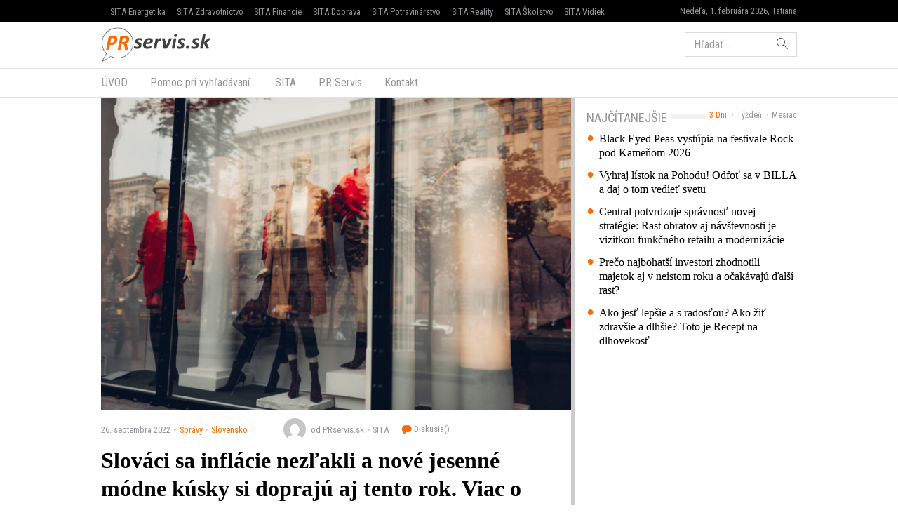

--- FILE ---
content_type: text/html; charset=UTF-8
request_url: https://www.prservis.sk/slovaci-sa-inflacie-nezlakli-a-nove-jesenne-modne-kusky-si-dopraju-aj-tento-rok-viac-o-vplyve-inflacie-na-nase-nakupne-spravanie-zistilo-glami-vo-svojom-fashion-research/
body_size: 13980
content:
<!doctype html>
<html lang="sk-SK" prefix="og: http://ogp.me/ns#" class="no-js">
<head>
  <meta charset="utf-8">
  <meta http-equiv="x-ua-compatible" content="ie=edge">
  <meta name="viewport" content="width=device-width, initial-scale=1">
    <title>Slováci sa inflácie nezľakli a nové jesenné módne kúsky si doprajú aj tento rok. Viac o vplyve inflácie na naše nákupné správanie zistilo GLAMI vo svojom Fashion (Re)search - PR servis</title>
<meta name='robots' content='max-image-preview:large' />

<!-- This site is optimized with the Yoast SEO plugin v8.4 - https://yoast.com/wordpress/plugins/seo/ -->
<meta name="keywords" content="PR Servis, press release distribution, tlačová správa distribúcia, komunikácia, marketing, vyhlásenie, oznámenie, oznam, targeting, monitoring" />
<link rel="canonical" href="https://www.prservis.sk/slovaci-sa-inflacie-nezlakli-a-nove-jesenne-modne-kusky-si-dopraju-aj-tento-rok-viac-o-vplyve-inflacie-na-nase-nakupne-spravanie-zistilo-glami-vo-svojom-fashion-research/" />
<meta property="og:locale" content="sk_SK" />
<meta property="og:type" content="article" />
<meta property="og:title" content="Slováci sa inflácie nezľakli a nové jesenné módne kúsky si doprajú aj tento rok. Viac o vplyve inflácie na naše nákupné správanie zistilo GLAMI vo svojom Fashion (Re)search - PR servis" />
<meta property="og:description" content="Inflácia a zdražovanie sú už niekoľko mesiacov aktuálnou top témou spravodajstva. Či chceme alebo nie, ovplyvňujú všeobecnú náladu a atmosféru v spoločnosti." />
<meta property="og:site_name" content="PR servis" />
<meta property="article:section" content="Slovensko" />
<meta property="article:published_time" content="2022-09-26T14:35:04+02:00" />
<meta property="og:image" content="https://cdn.sita.sk/sites/36/2022/09/99889_adobestock_227355433-676x451.jpeg" />
<meta property="og:image:secure_url" content="https://cdn.sita.sk/sites/36/2022/09/99889_adobestock_227355433-676x451.jpeg" />
<meta property="og:image:width" content="676" />
<meta property="og:image:height" content="451" />
<meta name="twitter:card" content="summary" />
<meta name="twitter:description" content="Inflácia a zdražovanie sú už niekoľko mesiacov aktuálnou top témou spravodajstva. Či chceme alebo nie, ovplyvňujú všeobecnú náladu a atmosféru v spoločnosti." />
<meta name="twitter:title" content="Slováci sa inflácie nezľakli a nové jesenné módne kúsky si doprajú aj tento rok. Viac o vplyve inflácie na naše nákupné správanie zistilo GLAMI vo svojom Fashion (Re)search - PR servis" />
<meta name="twitter:image" content="https://cdn.sita.sk/sites/36/2022/09/99889_adobestock_227355433-676x451.jpeg" />
<!-- / Yoast SEO plugin. -->

<link rel='dns-prefetch' href='//securepubads.g.doubleclick.net' />
<link rel='dns-prefetch' href='//cdnjs.cloudflare.com' />
<link rel='dns-prefetch' href='//www.prservis.sk' />
<link rel='dns-prefetch' href='//fonts.googleapis.com' />
<script type="text/javascript">
/* <![CDATA[ */
window._wpemojiSettings = {"baseUrl":"https:\/\/s.w.org\/images\/core\/emoji\/15.0.3\/72x72\/","ext":".png","svgUrl":"https:\/\/s.w.org\/images\/core\/emoji\/15.0.3\/svg\/","svgExt":".svg","source":{"concatemoji":"\/\/www.prservis.sk\/wp\/wp-includes\/js\/wp-emoji-release.min.js?ver=6.6.2"}};
/*! This file is auto-generated */
!function(i,n){var o,s,e;function c(e){try{var t={supportTests:e,timestamp:(new Date).valueOf()};sessionStorage.setItem(o,JSON.stringify(t))}catch(e){}}function p(e,t,n){e.clearRect(0,0,e.canvas.width,e.canvas.height),e.fillText(t,0,0);var t=new Uint32Array(e.getImageData(0,0,e.canvas.width,e.canvas.height).data),r=(e.clearRect(0,0,e.canvas.width,e.canvas.height),e.fillText(n,0,0),new Uint32Array(e.getImageData(0,0,e.canvas.width,e.canvas.height).data));return t.every(function(e,t){return e===r[t]})}function u(e,t,n){switch(t){case"flag":return n(e,"\ud83c\udff3\ufe0f\u200d\u26a7\ufe0f","\ud83c\udff3\ufe0f\u200b\u26a7\ufe0f")?!1:!n(e,"\ud83c\uddfa\ud83c\uddf3","\ud83c\uddfa\u200b\ud83c\uddf3")&&!n(e,"\ud83c\udff4\udb40\udc67\udb40\udc62\udb40\udc65\udb40\udc6e\udb40\udc67\udb40\udc7f","\ud83c\udff4\u200b\udb40\udc67\u200b\udb40\udc62\u200b\udb40\udc65\u200b\udb40\udc6e\u200b\udb40\udc67\u200b\udb40\udc7f");case"emoji":return!n(e,"\ud83d\udc26\u200d\u2b1b","\ud83d\udc26\u200b\u2b1b")}return!1}function f(e,t,n){var r="undefined"!=typeof WorkerGlobalScope&&self instanceof WorkerGlobalScope?new OffscreenCanvas(300,150):i.createElement("canvas"),a=r.getContext("2d",{willReadFrequently:!0}),o=(a.textBaseline="top",a.font="600 32px Arial",{});return e.forEach(function(e){o[e]=t(a,e,n)}),o}function t(e){var t=i.createElement("script");t.src=e,t.defer=!0,i.head.appendChild(t)}"undefined"!=typeof Promise&&(o="wpEmojiSettingsSupports",s=["flag","emoji"],n.supports={everything:!0,everythingExceptFlag:!0},e=new Promise(function(e){i.addEventListener("DOMContentLoaded",e,{once:!0})}),new Promise(function(t){var n=function(){try{var e=JSON.parse(sessionStorage.getItem(o));if("object"==typeof e&&"number"==typeof e.timestamp&&(new Date).valueOf()<e.timestamp+604800&&"object"==typeof e.supportTests)return e.supportTests}catch(e){}return null}();if(!n){if("undefined"!=typeof Worker&&"undefined"!=typeof OffscreenCanvas&&"undefined"!=typeof URL&&URL.createObjectURL&&"undefined"!=typeof Blob)try{var e="postMessage("+f.toString()+"("+[JSON.stringify(s),u.toString(),p.toString()].join(",")+"));",r=new Blob([e],{type:"text/javascript"}),a=new Worker(URL.createObjectURL(r),{name:"wpTestEmojiSupports"});return void(a.onmessage=function(e){c(n=e.data),a.terminate(),t(n)})}catch(e){}c(n=f(s,u,p))}t(n)}).then(function(e){for(var t in e)n.supports[t]=e[t],n.supports.everything=n.supports.everything&&n.supports[t],"flag"!==t&&(n.supports.everythingExceptFlag=n.supports.everythingExceptFlag&&n.supports[t]);n.supports.everythingExceptFlag=n.supports.everythingExceptFlag&&!n.supports.flag,n.DOMReady=!1,n.readyCallback=function(){n.DOMReady=!0}}).then(function(){return e}).then(function(){var e;n.supports.everything||(n.readyCallback(),(e=n.source||{}).concatemoji?t(e.concatemoji):e.wpemoji&&e.twemoji&&(t(e.twemoji),t(e.wpemoji)))}))}((window,document),window._wpemojiSettings);
/* ]]> */
</script>
<style id='wp-emoji-styles-inline-css' type='text/css'>

	img.wp-smiley, img.emoji {
		display: inline !important;
		border: none !important;
		box-shadow: none !important;
		height: 1em !important;
		width: 1em !important;
		margin: 0 0.07em !important;
		vertical-align: -0.1em !important;
		background: none !important;
		padding: 0 !important;
	}
</style>
<link rel='stylesheet' id='wp-block-library-css' href='//www.prservis.sk/wp/wp-includes/css/dist/block-library/style.min.css?ver=6.6.2' type='text/css' media='all' />
<style id='classic-theme-styles-inline-css' type='text/css'>
/*! This file is auto-generated */
.wp-block-button__link{color:#fff;background-color:#32373c;border-radius:9999px;box-shadow:none;text-decoration:none;padding:calc(.667em + 2px) calc(1.333em + 2px);font-size:1.125em}.wp-block-file__button{background:#32373c;color:#fff;text-decoration:none}
</style>
<style id='global-styles-inline-css' type='text/css'>
:root{--wp--preset--aspect-ratio--square: 1;--wp--preset--aspect-ratio--4-3: 4/3;--wp--preset--aspect-ratio--3-4: 3/4;--wp--preset--aspect-ratio--3-2: 3/2;--wp--preset--aspect-ratio--2-3: 2/3;--wp--preset--aspect-ratio--16-9: 16/9;--wp--preset--aspect-ratio--9-16: 9/16;--wp--preset--color--black: #000000;--wp--preset--color--cyan-bluish-gray: #abb8c3;--wp--preset--color--white: #ffffff;--wp--preset--color--pale-pink: #f78da7;--wp--preset--color--vivid-red: #cf2e2e;--wp--preset--color--luminous-vivid-orange: #ff6900;--wp--preset--color--luminous-vivid-amber: #fcb900;--wp--preset--color--light-green-cyan: #7bdcb5;--wp--preset--color--vivid-green-cyan: #00d084;--wp--preset--color--pale-cyan-blue: #8ed1fc;--wp--preset--color--vivid-cyan-blue: #0693e3;--wp--preset--color--vivid-purple: #9b51e0;--wp--preset--gradient--vivid-cyan-blue-to-vivid-purple: linear-gradient(135deg,rgba(6,147,227,1) 0%,rgb(155,81,224) 100%);--wp--preset--gradient--light-green-cyan-to-vivid-green-cyan: linear-gradient(135deg,rgb(122,220,180) 0%,rgb(0,208,130) 100%);--wp--preset--gradient--luminous-vivid-amber-to-luminous-vivid-orange: linear-gradient(135deg,rgba(252,185,0,1) 0%,rgba(255,105,0,1) 100%);--wp--preset--gradient--luminous-vivid-orange-to-vivid-red: linear-gradient(135deg,rgba(255,105,0,1) 0%,rgb(207,46,46) 100%);--wp--preset--gradient--very-light-gray-to-cyan-bluish-gray: linear-gradient(135deg,rgb(238,238,238) 0%,rgb(169,184,195) 100%);--wp--preset--gradient--cool-to-warm-spectrum: linear-gradient(135deg,rgb(74,234,220) 0%,rgb(151,120,209) 20%,rgb(207,42,186) 40%,rgb(238,44,130) 60%,rgb(251,105,98) 80%,rgb(254,248,76) 100%);--wp--preset--gradient--blush-light-purple: linear-gradient(135deg,rgb(255,206,236) 0%,rgb(152,150,240) 100%);--wp--preset--gradient--blush-bordeaux: linear-gradient(135deg,rgb(254,205,165) 0%,rgb(254,45,45) 50%,rgb(107,0,62) 100%);--wp--preset--gradient--luminous-dusk: linear-gradient(135deg,rgb(255,203,112) 0%,rgb(199,81,192) 50%,rgb(65,88,208) 100%);--wp--preset--gradient--pale-ocean: linear-gradient(135deg,rgb(255,245,203) 0%,rgb(182,227,212) 50%,rgb(51,167,181) 100%);--wp--preset--gradient--electric-grass: linear-gradient(135deg,rgb(202,248,128) 0%,rgb(113,206,126) 100%);--wp--preset--gradient--midnight: linear-gradient(135deg,rgb(2,3,129) 0%,rgb(40,116,252) 100%);--wp--preset--font-size--small: 13px;--wp--preset--font-size--medium: 20px;--wp--preset--font-size--large: 36px;--wp--preset--font-size--x-large: 42px;--wp--preset--spacing--20: 0.44rem;--wp--preset--spacing--30: 0.67rem;--wp--preset--spacing--40: 1rem;--wp--preset--spacing--50: 1.5rem;--wp--preset--spacing--60: 2.25rem;--wp--preset--spacing--70: 3.38rem;--wp--preset--spacing--80: 5.06rem;--wp--preset--shadow--natural: 6px 6px 9px rgba(0, 0, 0, 0.2);--wp--preset--shadow--deep: 12px 12px 50px rgba(0, 0, 0, 0.4);--wp--preset--shadow--sharp: 6px 6px 0px rgba(0, 0, 0, 0.2);--wp--preset--shadow--outlined: 6px 6px 0px -3px rgba(255, 255, 255, 1), 6px 6px rgba(0, 0, 0, 1);--wp--preset--shadow--crisp: 6px 6px 0px rgba(0, 0, 0, 1);}:where(.is-layout-flex){gap: 0.5em;}:where(.is-layout-grid){gap: 0.5em;}body .is-layout-flex{display: flex;}.is-layout-flex{flex-wrap: wrap;align-items: center;}.is-layout-flex > :is(*, div){margin: 0;}body .is-layout-grid{display: grid;}.is-layout-grid > :is(*, div){margin: 0;}:where(.wp-block-columns.is-layout-flex){gap: 2em;}:where(.wp-block-columns.is-layout-grid){gap: 2em;}:where(.wp-block-post-template.is-layout-flex){gap: 1.25em;}:where(.wp-block-post-template.is-layout-grid){gap: 1.25em;}.has-black-color{color: var(--wp--preset--color--black) !important;}.has-cyan-bluish-gray-color{color: var(--wp--preset--color--cyan-bluish-gray) !important;}.has-white-color{color: var(--wp--preset--color--white) !important;}.has-pale-pink-color{color: var(--wp--preset--color--pale-pink) !important;}.has-vivid-red-color{color: var(--wp--preset--color--vivid-red) !important;}.has-luminous-vivid-orange-color{color: var(--wp--preset--color--luminous-vivid-orange) !important;}.has-luminous-vivid-amber-color{color: var(--wp--preset--color--luminous-vivid-amber) !important;}.has-light-green-cyan-color{color: var(--wp--preset--color--light-green-cyan) !important;}.has-vivid-green-cyan-color{color: var(--wp--preset--color--vivid-green-cyan) !important;}.has-pale-cyan-blue-color{color: var(--wp--preset--color--pale-cyan-blue) !important;}.has-vivid-cyan-blue-color{color: var(--wp--preset--color--vivid-cyan-blue) !important;}.has-vivid-purple-color{color: var(--wp--preset--color--vivid-purple) !important;}.has-black-background-color{background-color: var(--wp--preset--color--black) !important;}.has-cyan-bluish-gray-background-color{background-color: var(--wp--preset--color--cyan-bluish-gray) !important;}.has-white-background-color{background-color: var(--wp--preset--color--white) !important;}.has-pale-pink-background-color{background-color: var(--wp--preset--color--pale-pink) !important;}.has-vivid-red-background-color{background-color: var(--wp--preset--color--vivid-red) !important;}.has-luminous-vivid-orange-background-color{background-color: var(--wp--preset--color--luminous-vivid-orange) !important;}.has-luminous-vivid-amber-background-color{background-color: var(--wp--preset--color--luminous-vivid-amber) !important;}.has-light-green-cyan-background-color{background-color: var(--wp--preset--color--light-green-cyan) !important;}.has-vivid-green-cyan-background-color{background-color: var(--wp--preset--color--vivid-green-cyan) !important;}.has-pale-cyan-blue-background-color{background-color: var(--wp--preset--color--pale-cyan-blue) !important;}.has-vivid-cyan-blue-background-color{background-color: var(--wp--preset--color--vivid-cyan-blue) !important;}.has-vivid-purple-background-color{background-color: var(--wp--preset--color--vivid-purple) !important;}.has-black-border-color{border-color: var(--wp--preset--color--black) !important;}.has-cyan-bluish-gray-border-color{border-color: var(--wp--preset--color--cyan-bluish-gray) !important;}.has-white-border-color{border-color: var(--wp--preset--color--white) !important;}.has-pale-pink-border-color{border-color: var(--wp--preset--color--pale-pink) !important;}.has-vivid-red-border-color{border-color: var(--wp--preset--color--vivid-red) !important;}.has-luminous-vivid-orange-border-color{border-color: var(--wp--preset--color--luminous-vivid-orange) !important;}.has-luminous-vivid-amber-border-color{border-color: var(--wp--preset--color--luminous-vivid-amber) !important;}.has-light-green-cyan-border-color{border-color: var(--wp--preset--color--light-green-cyan) !important;}.has-vivid-green-cyan-border-color{border-color: var(--wp--preset--color--vivid-green-cyan) !important;}.has-pale-cyan-blue-border-color{border-color: var(--wp--preset--color--pale-cyan-blue) !important;}.has-vivid-cyan-blue-border-color{border-color: var(--wp--preset--color--vivid-cyan-blue) !important;}.has-vivid-purple-border-color{border-color: var(--wp--preset--color--vivid-purple) !important;}.has-vivid-cyan-blue-to-vivid-purple-gradient-background{background: var(--wp--preset--gradient--vivid-cyan-blue-to-vivid-purple) !important;}.has-light-green-cyan-to-vivid-green-cyan-gradient-background{background: var(--wp--preset--gradient--light-green-cyan-to-vivid-green-cyan) !important;}.has-luminous-vivid-amber-to-luminous-vivid-orange-gradient-background{background: var(--wp--preset--gradient--luminous-vivid-amber-to-luminous-vivid-orange) !important;}.has-luminous-vivid-orange-to-vivid-red-gradient-background{background: var(--wp--preset--gradient--luminous-vivid-orange-to-vivid-red) !important;}.has-very-light-gray-to-cyan-bluish-gray-gradient-background{background: var(--wp--preset--gradient--very-light-gray-to-cyan-bluish-gray) !important;}.has-cool-to-warm-spectrum-gradient-background{background: var(--wp--preset--gradient--cool-to-warm-spectrum) !important;}.has-blush-light-purple-gradient-background{background: var(--wp--preset--gradient--blush-light-purple) !important;}.has-blush-bordeaux-gradient-background{background: var(--wp--preset--gradient--blush-bordeaux) !important;}.has-luminous-dusk-gradient-background{background: var(--wp--preset--gradient--luminous-dusk) !important;}.has-pale-ocean-gradient-background{background: var(--wp--preset--gradient--pale-ocean) !important;}.has-electric-grass-gradient-background{background: var(--wp--preset--gradient--electric-grass) !important;}.has-midnight-gradient-background{background: var(--wp--preset--gradient--midnight) !important;}.has-small-font-size{font-size: var(--wp--preset--font-size--small) !important;}.has-medium-font-size{font-size: var(--wp--preset--font-size--medium) !important;}.has-large-font-size{font-size: var(--wp--preset--font-size--large) !important;}.has-x-large-font-size{font-size: var(--wp--preset--font-size--x-large) !important;}
:where(.wp-block-post-template.is-layout-flex){gap: 1.25em;}:where(.wp-block-post-template.is-layout-grid){gap: 1.25em;}
:where(.wp-block-columns.is-layout-flex){gap: 2em;}:where(.wp-block-columns.is-layout-grid){gap: 2em;}
:root :where(.wp-block-pullquote){font-size: 1.5em;line-height: 1.6;}
</style>
<link rel='stylesheet' id='roboto-css' href='//fonts.googleapis.com/css?family=Roboto+Condensed&#038;subset=latin-ext' type='text/css' media='all' />
<link rel='stylesheet' id='amp/css-css' href='//www.prservis.sk/app/themes/amp-prservis/dist/styles/main.css?ver=1518447788production' type='text/css' media='all' />
<script type="text/javascript" src="//www.prservis.sk/wp/wp-includes/js/jquery/jquery.min.js?ver=3.7.1" id="jquery-core-js"></script>
<script type="text/javascript" src="//www.prservis.sk/wp/wp-includes/js/jquery/jquery-migrate.min.js?ver=3.4.1" id="jquery-migrate-js"></script>
<link rel="https://api.w.org/" href="https://www.prservis.sk/wp-json/" /><link rel="alternate" title="JSON" type="application/json" href="https://www.prservis.sk/wp-json/wp/v2/posts/99889" /><link rel="EditURI" type="application/rsd+xml" title="RSD" href="https://www.prservis.sk/wp/xmlrpc.php?rsd" />
<meta name="generator" content="WordPress 6.6.2" />
<link rel='shortlink' href='https://www.prservis.sk/?p=99889' />
<link rel="alternate" title="oEmbed (JSON)" type="application/json+oembed" href="https://www.prservis.sk/wp-json/oembed/1.0/embed?url=https%3A%2F%2Fwww.prservis.sk%2Fslovaci-sa-inflacie-nezlakli-a-nove-jesenne-modne-kusky-si-dopraju-aj-tento-rok-viac-o-vplyve-inflacie-na-nase-nakupne-spravanie-zistilo-glami-vo-svojom-fashion-research%2F" />
<link rel="alternate" title="oEmbed (XML)" type="text/xml+oembed" href="https://www.prservis.sk/wp-json/oembed/1.0/embed?url=https%3A%2F%2Fwww.prservis.sk%2Fslovaci-sa-inflacie-nezlakli-a-nove-jesenne-modne-kusky-si-dopraju-aj-tento-rok-viac-o-vplyve-inflacie-na-nase-nakupne-spravanie-zistilo-glami-vo-svojom-fashion-research%2F&#038;format=xml" />
  <!--[if lt IE 9]>
  <script src="//www.prservis.sk/app/themes/amp-prservis/dist/scripts/shim/iefixes.js"></script>
  <script src="//www.prservis.sk/app/themes/amp-prservis/dist/scripts/shim/html5shiv.min.js"></script>
  <![endif]-->
  <script>document.documentElement.className = document.documentElement.className.replace("no-js","js");</script>
  <script>
    if(typeof Array.isArray !== "function") {
      document.write('<script src="//www.prservis.sk/app/themes/amp-prservis/dist/scripts/shim/es5shim.js"></sc' + 'ript>');
      document.write('<script src="//www.prservis.sk/app/themes/amp-prservis/dist/scripts/shim/es5sham.js"></sc' + 'ript>');
    }
    if(typeof Symbol !== "function") {
      //document.write('<script src=""></sc' + 'ript>');
      document.write('<script src="//www.prservis.sk/app/themes/amp-prservis/dist/scripts/shim/babel-polyfill.js"></sc' + 'ript>');
    }
  </script>
  <link rel="alternate" href="https://www.prservis.sk/slovaci-sa-inflacie-nezlakli-a-nove-jesenne-modne-kusky-si-dopraju-aj-tento-rok-viac-o-vplyve-inflacie-na-nase-nakupne-spravanie-zistilo-glami-vo-svojom-fashion-research/" hreflang="sk-SK" />
        <script id='amp/ads' src='//www.prservis.sk/app/themes/amp-prservis/dist/scripts/show_ads.js'></script>    <script type="text/javascript">
    var ajaxurl = "\/wp\/wp-admin\/admin-ajax.php"  </script>
</head>
<body class="post-template-default single single-post postid-99889 single-format-standard amp-skin-default">
<header am-Header="type:post">
    <div am-TopBar-Wrapper>
  <div am-Container>
    <ul am-TopBar>
        <li am-TopBar-Item="right">
          <span am-TopBar-DateWeather>
            Nedeľa, 1. februára 2026, Tatiana          </span>
      </li>

        <li am-TopBar-Item><a target="_blank" href="https://venergetike.sk/">SITA Energetika</a></li>
        <li am-TopBar-Item><a target="_blank" href="https://vzdravotnictve.sk/">SITA Zdravotníctvo</a></li>
        <li am-TopBar-Item><a target="_blank" href="https://vofinanciach.sk/">SITA Financie</a></li>
        <li am-TopBar-Item><a target="_blank" href="https://nasadoprava.sk/">SITA Doprava</a></li>
        <li am-TopBar-Item><a target="_blank" href="https://vpotravinarstve.sk/">SITA Potravinárstvo</a></li>
        <li am-TopBar-Item><a target="_blank" href="https://vrealitach.sk/">SITA Reality</a></li>
        <li am-TopBar-Item><a target="_blank" href="https://vskolstve.sk/">SITA Školstvo</a></li>
        <li am-TopBar-Item><a target="_blank" href="https://nasvidiek.sk/">SITA Vidiek</a></li>
    </ul>
  </div>
</div>    <div am-Header-Container="style:brand">
        <div am-Container="">
            <div am-Navbar="style:brand static">
                <a am-NavbarBrand href="https://www.prservis.sk"><img src="https://cdn.sita.sk/sites/36/2017/10/prservislogo.png" alt=""></a>
                                    <div am-Navbar-Facebook>
                        <div am-NavbarFacebook>
                            <a am-NavbarFacebook-Share js-OpenWindow
                               href="https://www.facebook.com/sharer/sharer.php?u=https://www.prservis.sk/slovaci-sa-inflacie-nezlakli-a-nove-jesenne-modne-kusky-si-dopraju-aj-tento-rok-viac-o-vplyve-inflacie-na-nase-nakupne-spravanie-zistilo-glami-vo-svojom-fashion-research/">Zdieľaj</a>
                            <div am-NavbarFacebook-Twitter>
                                <a am-TwitterButton class="twitter-share-button" js-OpenWindow href="https://twitter.com/intent/tweet?text=https://www.prservis.sk/slovaci-sa-inflacie-nezlakli-a-nove-jesenne-modne-kusky-si-dopraju-aj-tento-rok-viac-o-vplyve-inflacie-na-nase-nakupne-spravanie-zistilo-glami-vo-svojom-fashion-research/" target="_blank" data-size="large"><span class="icon-twitter"></span> </a>                            </div>
                                                    </div>
                    </div>
                                <div am-Navbar-Search>
                    <form role="search" method="get" class="search-form" action="https://www.prservis.sk/">
  <label>
    <span class="screen-reader-text">Hľadať:</span>
    <input type="search" class="search-field" placeholder="Hľadať &hellip;" value="" name="s" />
  </label>
  <button type="submit" class="search-submit"><span class="icon-search"></span></button>
</form>
                </div>

                <button am-NavbarToggler type="button" data-toggle="collapse" data-target="#navbar-top-collapse">
                    <span am-NavbarToggler-Text>Menu</span> <span am-NavbarToggler-Icon><span class="icon-menu"></span></span>
                </button>
            </div>
        </div>
    </div>
    <div am-Header-Container="style:nav">
        <div am-Container="">
            <nav am-Navbar="style:nav mobile:padding mobile:absolute">
                <ul id="navbar-top-collapse" am-Navbar-Nav="style:primary" am-Nav="pills" am-collapse><li id="menu-item-search" am-Nav-Search am-Nav-Item="style:search"><form role="search" method="get" class="search-form" action="https://www.prservis.sk/">
  <label>
    <span class="screen-reader-text">Hľadať:</span>
    <input type="search" class="search-field" placeholder="Hľadať &hellip;" value="" name="s" />
  </label>
  <button type="submit" class="search-submit"><span class="icon-search"></span></button>
</form>
</li><li id="menu-item-31" am-Nav-Item="menu-item menu-item-type-custom menu-item-object-custom menu-item-31"><a title="ÚVOD" am-Nav-Link="" href="/">ÚVOD</a></li>
<li id="menu-item-82123" am-Nav-Item="menu-item menu-item-type-post_type menu-item-object-page menu-item-82123"><a title="Pomoc pri vyhľadávaní" am-Nav-Link="" href="https://www.prservis.sk/pomoc-pri-vyhladavani/">Pomoc pri vyhľadávaní</a></li>
<li id="menu-item-36" am-Nav-Item="menu-item menu-item-type-custom menu-item-object-custom menu-item-36"><a title="SITA" am-Nav-Link="" href="https://biz.sita.sk"><span class="glyphicon SITA Slovenská tlačová agentúra a.s."></span>&nbsp;SITA</a></li>
<li id="menu-item-82122" am-Nav-Item="menu-item menu-item-type-post_type menu-item-object-page menu-item-82122"><a title="PR Servis" am-Nav-Link="" href="https://www.prservis.sk/pr-servis/">PR Servis</a></li>
<li id="menu-item-100137" am-Nav-Item="menu-item menu-item-type-custom menu-item-object-custom menu-item-100137"><a title="Kontakt" am-Nav-Link="" href="https://biz.sita.sk/o-nas/#obchod">Kontakt</a></li>
</ul></nav>
        </div>
    </div>
</header>

<div am-BrowserAlert>
  <div am-BrowserAlert-Alert>
    Používate <strong>zastaralý</strong> prehliadač, stránka sa nemusí zobraziť správne, môže sa zobrazovať pomaly, alebo môžu nastať iné problémy pri prehliadaní stránky. Odporúčame Vám <a href="http://browsehappy.com/" target="_blank">stiahnuť si nový prehliadač tu</a>.  </div>
</div>
      <script type='text/javascript' data-cfasync="false" async="true"
              src='//www.prservis.sk/app/themes/base/lib/vendor/bj-lazy-load/js/bj-lazy-load.js?ver=3'></script><main am-Main>
    <div am-Main-Container="style:first" am-Container><div am-Content>
    <div am-Content-Container>
        <span js-ViewsCount="99889"></span>        
        <figure am-FeaturedImage="article-featured" itemprop="image"><img width="676" height="451" src="https://cdn.sita.sk/sites/36/2022/09/99889_adobestock_227355433-676x451.jpeg" class="attachment-medium size-medium wp-post-image" alt="99889_adobestock_227355433 676x451.jpeg" decoding="async" fetchpriority="high" srcset="https://cdn.sita.sk/sites/36/2022/09/99889_adobestock_227355433-676x451.jpeg 676w, https://cdn.sita.sk/sites/36/2022/09/99889_adobestock_227355433-676x451-160x107.jpeg 160w, https://cdn.sita.sk/sites/36/2022/09/99889_adobestock_227355433-676x451-312x208.jpeg 312w, https://cdn.sita.sk/sites/36/2022/09/99889_adobestock_227355433-676x451-81x54.jpeg 81w, https://cdn.sita.sk/sites/36/2022/09/99889_adobestock_227355433-676x451-672x448.jpeg 672w, https://cdn.sita.sk/sites/36/2022/09/99889_adobestock_227355433-676x451-120x80.jpeg 120w" sizes="(max-width: 676px) 100vw, 676px" data-dominant-color="#b4a696" /></figure>
          <div am-Meta="style:top">
    <div am-Meta-Row>
      <div am-Meta-Meta>
      <span am-Meta-Metadata="date" title="26. septembra 2022 14:35">
        26. septembra 2022      </span><span am-Meta-Metadata="categories"><a href="https://www.prservis.sk/category/spravy/">Správy</a><a href="https://www.prservis.sk/category/spravy/slovensko/">Slovensko</a></span>        <span am-Meta-MetadataWrap>
<span am-Meta-Metadata="avatar">
      <span am-Avatar="style:meta"><img alt='' src='https://secure.gravatar.com/avatar/6f1023e917e27b680254c322b5b03327?s=32&#038;d=mm&#038;r=g' srcset='https://secure.gravatar.com/avatar/6f1023e917e27b680254c322b5b03327?s=64&#038;d=mm&#038;r=g 2x' class='avatar avatar-32 photo' height='32' width='32' decoding='async'/></span>
  </span><span am-Meta-Metadata="author">od PRservis.sk</span><span am-Meta-Metadata="source">SITA</span>          <a am-CommentsCount href="https://www.prservis.sk/slovaci-sa-inflacie-nezlakli-a-nove-jesenne-modne-kusky-si-dopraju-aj-tento-rok-viac-o-vplyve-inflacie-na-nase-nakupne-spravanie-zistilo-glami-vo-svojom-fashion-research/#comments">
            Diskusia(<span class="lazy lazy-hidden" data-lazy-type="facebook" data-html="&lt;span class=&quot;fb-comments-count&quot; data-href=&quot;https://www.prservis.sk/slovaci-sa-inflacie-nezlakli-a-nove-jesenne-modne-kusky-si-dopraju-aj-tento-rok-viac-o-vplyve-inflacie-na-nase-nakupne-spravanie-zistilo-glami-vo-svojom-fashion-research/&quot;&gt;&lt;/span&gt;"></span><span
        class="lazy-preloader-wrap lazy-preloader-wrap-facebookcommentscounts"></span>)          </a>
        </span>
      </div>
    </div>
  </div>

        
        <h1 am-Heading="size:h1">Slováci sa inflácie nezľakli a nové jesenné módne kúsky si doprajú aj tento rok. Viac o vplyve inflácie na naše nákupné správanie zistilo GLAMI vo svojom Fashion (Re)search</h1>
        
        
        <div am-ContentText="type:post">
            <p>26.9.2022 &#8211; <strong>Inflácia a zdražovanie sú už niekoľko mesiacov aktuálnou top témou spravodajstva. Či chceme alebo nie, ovplyvňujú všeobecnú náladu a atmosféru v spoločnosti. Mnohí už pociťujú dôsledky tejto krízy. Aj preto</strong> <a href="https://www.glami.sk/" target="_blank" rel="noopener nofollow"><strong>GLAMI</strong></a><strong>, popredná online platforma na objavovanie módy, zamerala svoj jesenný prieskum </strong><a href="https://www.fashion-research.sk/" target="_blank" rel="noopener nofollow"><strong>Fashion (Re)search</strong></a><strong> na otázky súvisiace s plánovaním jesenných nákupov módy v kontexte aktuálnej situácie. Výsledky prieskumu potvrdili, že 71 % Slovákov vníma zdražovanie oblečenia a obuvi. Napriek tomu takmer štvrtina opýtaných Slovákov neplánuje svoje nákupné zvyky meniť.</strong></p> <h2><strong>Sezónne nákupy Slováci plánujú podľa aktuálnych potrieb</strong></h2> <p>Len 16 % Slovákov nakupuje jesenné teplé outfity hneď začiatkom septembra, keď väčšina značiek predstaví novú kolekciu jeseň/zima. Príchodom prvých chladných dní sa k nákupom odhodlá rovnaké percento oslovených. Naopak, na novembrové výpredaje si radšej počká 26 % respondentov. Dovtedy vynosia staršie kúsky svojho šatníka. Najviac oslovených (41 %) sa za nákupmi vyberie podľa aktuálnych potrieb bez ohľadu na sezónu.</p> <h2><strong>Slováci pociťujú zdražovanie a infláciu aj v segmente módy</strong></h2> <p>Takmer polovica Slovákov pociťuje mierne zvýšenie maloobchodných cien oblečenia a obuvi, 29 % dokonca tvrdí, že zvýšenie cien je dosť výrazné. To je taktiež dôvod, pre ktorý plánujú šetriť. Potvrdilo to až 71 % Slovákov. Výrazne obmedziť výdavky na nákupy módy chce 21 % oslovených. Naopak, obmedzovať sa v nákupoch nebude, no ušetriť nákupmi v zľavách plánuje 51 % opýtaných. A to je pozitívna správa pre obchodníkov. Taktiež, že 24 % Slovákov neplánuje obmedziť svoje nákupné zvyklosti vôbec. Aj napriek vplyvom inflácie na rozpočet ostáva potreba obnoviť šatník sebe alebo deťom dôvodom nákupov 32 % Slovákov. Špeciálnou kategóriou sú vášniví fanúšikovia módy a trendov. Navzdory dopadom inflácie na ich rozpočet sa nákupov nevedia a nechcú vzdať (21 %). Z výsledkov prieskumu preto môžeme konštatovať, že Slováci sa inflácie nezľakli a jesenné nákupy módy si chcú užiť.</p> <h2><strong>Teplé pyžamo či sveter bude &#8222;must have&#8220; kúskom jesenného šatníka</strong></h2> <p>Ušetriť energie znížením teploty a radšej si obliecť ďalšiu vrstvu oblečenia, plánuje 26 % Slovákov. Toto riešenie však nie je možné aplikovať tam, kde takto šetrili už predtým (21 %), prípadne chcú mať doma teplo bez kompromisov (17 %). Po teplom pyžame siahne viac ako tretina Slovákov (39 %), aby sa doma zahriali. Dá sa predpokladať, že teplé svetre a hrejivé pyžamá budú hitom tejto sezóny. Taktiež vrstvenie bude dominantným módnym trendom tohtoročnej jesene a zimy. Tentokrát však inšpirácia neprichádza zo strany módnych dizajnérov, ale z racionálneho dôvodu šetrenia energiami.</p> <h2><strong>O reporte</strong></h2> <p><a href="https://www.fashion-research.sk/" target="_blank" rel="noopener nofollow">Fashion (Re)search</a> je dlhodobý výskumný projekt poprednej platformy na objavovanie módy <a href="https://www.glami.sk/" target="_blank" rel="noopener nofollow">GLAMI</a> založený na kontinuálnom zbere dát. Hlavným cieľom je lepšie pochopenie dynamického trhu módnej e-commerce. V tomto výskume bolo použitých 2 649 odpovedí užívateľov (83 % žien, 15 % mužov, 1 % sa nevyjadrilo). Dáta od respondentov sa zhromaždili v septembri 2022.</p> <p>Informačný servis</p>         </div>
        
        
        <div am-Share>
    <div am-Share-Row>
        <div am-Share-Share>
            <a am-FacebookButton js-OpenWindow href="https://www.facebook.com/sharer/sharer.php?u=https://www.prservis.sk/slovaci-sa-inflacie-nezlakli-a-nove-jesenne-modne-kusky-si-dopraju-aj-tento-rok-viac-o-vplyve-inflacie-na-nase-nakupne-spravanie-zistilo-glami-vo-svojom-fashion-research/" target="_blank"><span class="icon-facebook"></span> Zdieľať</a>        </div>
        <div am-Share-Twitter>
            <a am-TwitterButton class="twitter-share-button" js-OpenWindow href="https://twitter.com/intent/tweet?text=https://www.prservis.sk/slovaci-sa-inflacie-nezlakli-a-nove-jesenne-modne-kusky-si-dopraju-aj-tento-rok-viac-o-vplyve-inflacie-na-nase-nakupne-spravanie-zistilo-glami-vo-svojom-fashion-research/" target="_blank" data-size="large"><span class="icon-twitter"></span> </a>        </div>
    </div>
</div>
        <div class="clearfix"></div>     </div>
</div><aside am-Sidebar="position:right">
  
  
  <div am-Sidebar-Container="style:widgets">
    <div am-Widget="amp_widget_mostpopular">    <ul am-WidgetSwitch>
          <li am-WidgetSwitch-Item><a am-WidgetSwitch-Button="active" js-Switch-Button="3days" href="#">3 Dni</a></li>      <li am-WidgetSwitch-Item><a am-WidgetSwitch-Button="" js-Switch-Button="7days" href="#">Týždeň</a></li>      <li am-WidgetSwitch-Item><a am-WidgetSwitch-Button="" js-Switch-Button="30days" href="#">Mesiac</a></li>    </ul><h2 am-Heading="style:widget"><span>Najčítanejšie</span></h2>    <div js-WidgetSwitch-Container>      <div js-WidgetSwitch-Item="3days" ><a am-MediaRelatedLink href="https://www.prservis.sk/black-eyed-peas-vystupia-na-festivale-rock-pod-kamenom-2026/">Black Eyed Peas vystúpia na festivale Rock pod Kameňom 2026</a>
<a am-MediaRelatedLink href="https://www.prservis.sk/vyhraj-listok-na-pohodu-odfot-sa-v-billa-a-daj-o-tom-vediet-svetu/">Vyhraj lístok na Pohodu! Odfoť sa v BILLA a daj o tom vedieť svetu</a>
<a am-MediaRelatedLink href="https://www.prservis.sk/central-potvrdzuje-spravnost-novej-strategie-rast-obratov-aj-navstevnosti-je-vizitkou-funkcneho-retailu-a-modernizacie/">Central potvrdzuje správnosť novej stratégie: Rast obratov aj návštevnosti je vizitkou funkčného retailu a modernizácie</a>
<a am-MediaRelatedLink href="https://www.prservis.sk/preco-najbohatsi-investori-zhodnotili-majetok-aj-v-neistom-roku-a-ocakavaju-dalsi-rast/">Prečo najbohatší investori zhodnotili majetok aj v neistom roku a očakávajú ďalší rast?</a>
<a am-MediaRelatedLink href="https://www.prservis.sk/ako-jest-lepsie-a-s-radostou-ako-zit-zdravsie-a-dlhsie-toto-je-recept-na-dlhovekost/">Ako jesť lepšie a s radosťou? Ako žiť zdravšie a dlhšie? Toto je Recept na dlhovekosť</a>
</div>      <div js-WidgetSwitch-Item="7days" style="display: none"><a am-MediaRelatedLink href="https://www.prservis.sk/black-eyed-peas-vystupia-na-festivale-rock-pod-kamenom-2026/">Black Eyed Peas vystúpia na festivale Rock pod Kameňom 2026</a>
<a am-MediaRelatedLink href="https://www.prservis.sk/nadacia-henkel-slovensko-vyhlasuje-osmu-vyzvu-pre-projekty-podporujuce-seniorov/">Nadácia Henkel Slovensko vyhlasuje ôsmu výzvu pre projekty podporujúce seniorov</a>
<a am-MediaRelatedLink href="https://www.prservis.sk/projekt-terrasy-vstupuje-do-fazy-vystavby-vi-group-zacina-realizaciu-rezidencneho-byvania-v-racianskych-vinohradoch/">Projekt Terrasy vstupuje do fázy výstavby. VI Group začína realizáciu rezidenčného bývania v račianskych vinohradoch</a>
<a am-MediaRelatedLink href="https://www.prservis.sk/central-potvrdzuje-spravnost-novej-strategie-rast-obratov-aj-navstevnosti-je-vizitkou-funkcneho-retailu-a-modernizacie/">Central potvrdzuje správnosť novej stratégie: Rast obratov aj návštevnosti je vizitkou funkčného retailu a modernizácie</a>
<a am-MediaRelatedLink href="https://www.prservis.sk/vyhraj-listok-na-pohodu-odfot-sa-v-billa-a-daj-o-tom-vediet-svetu/">Vyhraj lístok na Pohodu! Odfoť sa v BILLA a daj o tom vedieť svetu</a>
</div>      <div js-WidgetSwitch-Item="30days" style="display: none"><a am-MediaRelatedLink href="https://www.prservis.sk/jarna-obnova-domacnosti-komplexny-sprievodca-pripravou-a-realizaciou-renovacnych-prac/">Jarná obnova domácnosti: Komplexný sprievodca prípravou a realizáciou renovačných prác</a>
<a am-MediaRelatedLink href="https://www.prservis.sk/energopomoc-pre-zakaznikov-znaciek-zse-a-vse/">Energopomoc pre zákazníkov značiek ZSE a VSE</a>
<a am-MediaRelatedLink href="https://www.prservis.sk/velky-prehlad-zmien-v-oblasti-dani-pre-firmy-od-januara-2026/">Veľký prehľad zmien v oblasti daní pre firmy od januára 2026</a>
<a am-MediaRelatedLink href="https://www.prservis.sk/v-kauflande-su-potraviny-lacnejsie-retazec-dlhodobo-znizil-ceny-stovkam-vyrobkov/">V Kauflande sú potraviny lacnejšie: Reťazec dlhodobo znížil ceny stovkám výrobkov</a>
<a am-MediaRelatedLink href="https://www.prservis.sk/kaufland-je-opat-top-employer-osmy-raz-po-sebe-patri-k-spicke-medzi-zamestnavatelmi/">Kaufland je opäť Top Employer: Ôsmy raz po sebe patrí k špičke medzi zamestnávateľmi</a>
</div></div></div>  </div>
</aside>
</div>
</main>
<div am-Main="style:secondary">
    <div am-Main-Container="" am-Container>
        <div am-Content="fullwidth">
            <div am-Content-Container style="padding-top: 0">
                            </div>
        </div>
    </div>
</div>
<div am-Main="style:secondary">
    <div am-Main-Container="" am-Container>
        <div am-Content>
            <div am-Content-Container="style:front-page" style="padding-top: 0">
                <div am-RecommendedPosts>
  <h2 am-Heading="style:recommended-posts"><span>K téme</span></h2>
<a am-MediaRelatedLink href="https://www.prservis.sk/lidl-opat-potvrdil-prvenstvo-v-nizkych-cenach-podla-nms-existuje-na-slovensku-len-jeden-cenovy-lider/">Lidl opäť potvrdil prvenstvo v nízkych cenách: Podľa NMS existuje na Slovensku len jeden cenový líder</a>
<a am-MediaRelatedLink href="https://www.prservis.sk/117-000-podnikatelov-este-neprijima-bezhotovostne-platby-za-mesiac-a-pol-uz-budu-musiet/">117 000 podnikateľov ešte neprijíma bezhotovostné platby. Za mesiac a pol už budú musieť</a>
</div>
                
                <h2 am-Heading="style:secondary size:h3" id="comments"><span>Diskusia</span></h2>    <div class="lazy lazy-hidden" data-lazy-type="facebook" data-html="&lt;div class=&quot;fb-comments&quot; data-href=&quot;https://www.prservis.sk/slovaci-sa-inflacie-nezlakli-a-nove-jesenne-modne-kusky-si-dopraju-aj-tento-rok-viac-o-vplyve-inflacie-na-nase-nakupne-spravanie-zistilo-glami-vo-svojom-fashion-research/&quot; data-numposts=&quot;5&quot; data-width=&quot;100%&quot;&gt;&lt;/div&gt;"></div>
    <div class="lazy-preloader-wrap lazy-preloader-wrap-facebookcomments">
    <div class="lazy-preloader-animation" js-LazyMessage="Načítavam komentáre"></div></div>
                <h2 am-Heading="style:top24"><span>Najčítanejšie za 24 hodín</span></h2>
  <div am-Top24>
    <div am-Top24-Row>
      <div am-Top24-Col="size:big">
        <div am-Card-Wrapper="style:top24">
          <article am-Card="loop loop:top24big post_type:post" js-Post="108975">
    <figure am-FeaturedImage am-Card-Image="loop loop:top24big post_type:post top">
    <a href="https://www.prservis.sk/central-potvrdzuje-spravnost-novej-strategie-rast-obratov-aj-navstevnosti-je-vizitkou-funkcneho-retailu-a-modernizacie/"><img width="312" height="208" src="https://cdn.sita.sk/sites/36/2026/01/108975_dji_0202_dew-676x450-312x208.jpg" class="attachment-featured_small size-featured_small wp-post-image" alt="108975_dji_0202_dew 676x450.jpg" am-card-image="top" decoding="async" loading="lazy" srcset="https://cdn.sita.sk/sites/36/2026/01/108975_dji_0202_dew-676x450-312x208.jpg 312w, https://cdn.sita.sk/sites/36/2026/01/108975_dji_0202_dew-676x450-160x107.jpg 160w, https://cdn.sita.sk/sites/36/2026/01/108975_dji_0202_dew-676x450-81x54.jpg 81w, https://cdn.sita.sk/sites/36/2026/01/108975_dji_0202_dew-676x450-672x448.jpg 672w, https://cdn.sita.sk/sites/36/2026/01/108975_dji_0202_dew-676x450-120x80.jpg 120w, https://cdn.sita.sk/sites/36/2026/01/108975_dji_0202_dew-676x450.jpg 676w" sizes="(max-width: 312px) 100vw, 312px" data-dominant-color="#b7c8ef"></a>
  </figure>
  
  <div am-Card-Block="loop loop:top24big post_type:post">
    <h2 am-Card-Title am-Heading><a href="https://www.prservis.sk/central-potvrdzuje-spravnost-novej-strategie-rast-obratov-aj-navstevnosti-je-vizitkou-funkcneho-retailu-a-modernizacie/">Central potvrdzuje správnosť novej stratégie: Rast obratov aj návštevnosti je vizitkou funkčného retailu a modernizácie</a></h2>
  </div>
</article>
        </div>
      </div>
      <div am-Top24-Col="size:small">
        <article am-Card="loop loop:top24small post_type:post" js-Post="108977">
      <figure am-FeaturedImage am-Card-Image="loop loop:top24small post_type:post top">
      <a href="https://www.prservis.sk/kvalita-bez-kompromisov-sa-oplati/"><img width="120" height="80" src="https://cdn.sita.sk/sites/36/2026/01/108977_paradajkovo41-676x380-120x80.jpg" class="attachment-featured_tinysmall size-featured_tinysmall wp-post-image" alt="108977_paradajkovo41 676x380.jpg" am-card-image="top" decoding="async" loading="lazy" srcset="https://cdn.sita.sk/sites/36/2026/01/108977_paradajkovo41-676x380-120x80.jpg 120w, https://cdn.sita.sk/sites/36/2026/01/108977_paradajkovo41-676x380-81x54.jpg 81w, https://cdn.sita.sk/sites/36/2026/01/108977_paradajkovo41-676x380-312x208.jpg 312w, https://cdn.sita.sk/sites/36/2026/01/108977_paradajkovo41-676x380-672x448.jpg 672w" sizes="(max-width: 120px) 100vw, 120px" data-dominant-color="#cbc5b3"></a>
    </figure>
  
  <div am-Card-Block="loop loop:top24small post_type:post">
    <h2 am-Card-Title am-Heading><a href="https://www.prservis.sk/kvalita-bez-kompromisov-sa-oplati/">Kvalita bez kompromisov sa oplatí</a></h2>
  </div>
</article>
<article am-Card="loop loop:top24small post_type:post" js-Post="108965">
      <figure am-FeaturedImage am-Card-Image="loop loop:top24small post_type:post top">
      <a href="https://www.prservis.sk/toyota-corolla-touring-sports-kombi-pre-podnikanie-ktore-setri-peniaze-cas-aj-nervy/"><img width="120" height="80" src="https://cdn.sita.sk/sites/36/2026/01/108965_2023_-_corolla_touring_sports_dpl-01-titulka-676x451-120x80.jpg" class="attachment-featured_tinysmall size-featured_tinysmall wp-post-image" alt="108965_2023_ _corolla_touring_sports_dpl 01 titulka 676x451.jpg" am-card-image="top" decoding="async" loading="lazy" srcset="https://cdn.sita.sk/sites/36/2026/01/108965_2023_-_corolla_touring_sports_dpl-01-titulka-676x451-120x80.jpg 120w, https://cdn.sita.sk/sites/36/2026/01/108965_2023_-_corolla_touring_sports_dpl-01-titulka-676x451-160x107.jpg 160w, https://cdn.sita.sk/sites/36/2026/01/108965_2023_-_corolla_touring_sports_dpl-01-titulka-676x451-312x208.jpg 312w, https://cdn.sita.sk/sites/36/2026/01/108965_2023_-_corolla_touring_sports_dpl-01-titulka-676x451-81x54.jpg 81w, https://cdn.sita.sk/sites/36/2026/01/108965_2023_-_corolla_touring_sports_dpl-01-titulka-676x451-672x448.jpg 672w, https://cdn.sita.sk/sites/36/2026/01/108965_2023_-_corolla_touring_sports_dpl-01-titulka-676x451.jpg 676w" sizes="(max-width: 120px) 100vw, 120px" data-dominant-color="#acabad"></a>
    </figure>
  
  <div am-Card-Block="loop loop:top24small post_type:post">
    <h2 am-Card-Title am-Heading><a href="https://www.prservis.sk/toyota-corolla-touring-sports-kombi-pre-podnikanie-ktore-setri-peniaze-cas-aj-nervy/">Toyota Corolla Touring Sports: Kombi pre podnikanie, ktoré šetrí peniaze, čas aj nervy</a></h2>
  </div>
</article>
<article am-Card="loop loop:top24small post_type:post" js-Post="108967">
      <figure am-FeaturedImage am-Card-Image="loop loop:top24small post_type:post top">
      <a href="https://www.prservis.sk/zastupcovia-eximbanky-na-nuclear-financing-summit-v-new-yorku-eximbanka-ma-ambiciu-aktivne-vstupit-do-financovania-jadrovych-projektov/"><img width="120" height="80" src="https://cdn.sita.sk/sites/36/2026/01/108967_gettyimages-2193856661-676x451-120x80.jpg" class="attachment-featured_tinysmall size-featured_tinysmall wp-post-image" alt="108967_gettyimages 2193856661 676x451.jpg" am-card-image="top" decoding="async" loading="lazy" srcset="https://cdn.sita.sk/sites/36/2026/01/108967_gettyimages-2193856661-676x451-120x80.jpg 120w, https://cdn.sita.sk/sites/36/2026/01/108967_gettyimages-2193856661-676x451-160x107.jpg 160w, https://cdn.sita.sk/sites/36/2026/01/108967_gettyimages-2193856661-676x451-312x208.jpg 312w, https://cdn.sita.sk/sites/36/2026/01/108967_gettyimages-2193856661-676x451-81x54.jpg 81w, https://cdn.sita.sk/sites/36/2026/01/108967_gettyimages-2193856661-676x451-672x448.jpg 672w, https://cdn.sita.sk/sites/36/2026/01/108967_gettyimages-2193856661-676x451.jpg 676w" sizes="(max-width: 120px) 100vw, 120px" data-dominant-color="#a3a6a6"></a>
    </figure>
  
  <div am-Card-Block="loop loop:top24small post_type:post">
    <h2 am-Card-Title am-Heading><a href="https://www.prservis.sk/zastupcovia-eximbanky-na-nuclear-financing-summit-v-new-yorku-eximbanka-ma-ambiciu-aktivne-vstupit-do-financovania-jadrovych-projektov/">Zástupcovia Eximbanky na Nuclear Financing Summit v New Yorku:  Eximbanka má ambíciu aktívne vstúpiť do financovania jadrových projektov</a></h2>
  </div>
</article>
      </div>
    </div>
  </div>
  
                
                    <div am-Content-Container="style:related-posts">
        <h2 am-Heading="style:top24"><span>Z kategórie Slovensko</span></h2>
        <div am-Top24>
            <div am-Top24-Row>
                <div am-Top24-Col="size:big">
                    <div am-Card-Wrapper="style:top24">
                        <article am-Card="loop loop:top24big post_type:post" js-Post="108973">
    <figure am-FeaturedImage am-Card-Image="loop loop:top24big post_type:post top">
    <a href="https://www.prservis.sk/audi-revolut-f1-team-predstavil-gillette-ako-oficialneho-partnera/"><img width="312" height="208" src="https://cdn.sita.sk/sites/36/2026/01/108973_novy-projekt-1-676x444-312x208.jpg" class="attachment-featured_small size-featured_small wp-post-image" alt="108973_novy projekt 1 676x444.jpg" am-card-image="top" decoding="async" loading="lazy" srcset="https://cdn.sita.sk/sites/36/2026/01/108973_novy-projekt-1-676x444-312x208.jpg 312w, https://cdn.sita.sk/sites/36/2026/01/108973_novy-projekt-1-676x444-81x54.jpg 81w, https://cdn.sita.sk/sites/36/2026/01/108973_novy-projekt-1-676x444-672x448.jpg 672w, https://cdn.sita.sk/sites/36/2026/01/108973_novy-projekt-1-676x444-120x80.jpg 120w" sizes="(max-width: 312px) 100vw, 312px" data-dominant-color="#d17b68"></a>
  </figure>
  
  <div am-Card-Block="loop loop:top24big post_type:post">
    <h2 am-Card-Title am-Heading><a href="https://www.prservis.sk/audi-revolut-f1-team-predstavil-gillette-ako-oficialneho-partnera/">Audi Revolut F1 Team predstavil Gillette ako oficiálneho partnera</a></h2>
  </div>
</article>
                    </div>
                </div>
                <div am-Top24-Col="size:small">
                    <article am-Card="loop loop:top24small post_type:post" js-Post="108971">
      <figure am-FeaturedImage am-Card-Image="loop loop:top24small post_type:post top">
      <a href="https://www.prservis.sk/motivair-by-schneider-electric-reaguje-na-rast-ai-infrastruktury-novym-chladiacim-riesenim-s-vykonom-nad-10-mw/"><img width="120" height="80" src="https://cdn.sita.sk/sites/36/2026/01/108971_image-motivair-by-schneider-electric-676x355-120x80.jpg" class="attachment-featured_tinysmall size-featured_tinysmall wp-post-image" alt="108971_image motivair by schneider electric 676x355.jpg" am-card-image="top" decoding="async" loading="lazy" srcset="https://cdn.sita.sk/sites/36/2026/01/108971_image-motivair-by-schneider-electric-676x355-120x80.jpg 120w, https://cdn.sita.sk/sites/36/2026/01/108971_image-motivair-by-schneider-electric-676x355-81x54.jpg 81w, https://cdn.sita.sk/sites/36/2026/01/108971_image-motivair-by-schneider-electric-676x355-312x208.jpg 312w, https://cdn.sita.sk/sites/36/2026/01/108971_image-motivair-by-schneider-electric-676x355-672x448.jpg 672w" sizes="(max-width: 120px) 100vw, 120px" data-dominant-color="#222639"></a>
    </figure>
  
  <div am-Card-Block="loop loop:top24small post_type:post">
    <h2 am-Card-Title am-Heading><a href="https://www.prservis.sk/motivair-by-schneider-electric-reaguje-na-rast-ai-infrastruktury-novym-chladiacim-riesenim-s-vykonom-nad-10-mw/">Motivair by Schneider Electric reaguje na rast AI infraštruktúry novým chladiacim riešením s výkonom nad 10 MW</a></h2>
  </div>
</article>
<article am-Card="loop loop:top24small post_type:post" js-Post="108969">
      <figure am-FeaturedImage am-Card-Image="loop loop:top24small post_type:post top">
      <a href="https://www.prservis.sk/nova-zbran-pre-investorov-xtb-prinasa-ai-nastroj-ktory-cita-medialny-sentiment-tykajuci-sa-akcii/"><img width="120" height="80" src="https://cdn.sita.sk/sites/36/2026/01/108969_novy-projekt-676x444-120x80.jpg" class="attachment-featured_tinysmall size-featured_tinysmall wp-post-image" alt="108969_novy projekt 676x444.jpg" am-card-image="top" decoding="async" loading="lazy" srcset="https://cdn.sita.sk/sites/36/2026/01/108969_novy-projekt-676x444-120x80.jpg 120w, https://cdn.sita.sk/sites/36/2026/01/108969_novy-projekt-676x444-160x105.jpg 160w, https://cdn.sita.sk/sites/36/2026/01/108969_novy-projekt-676x444-312x208.jpg 312w, https://cdn.sita.sk/sites/36/2026/01/108969_novy-projekt-676x444-81x54.jpg 81w, https://cdn.sita.sk/sites/36/2026/01/108969_novy-projekt-676x444-672x448.jpg 672w, https://cdn.sita.sk/sites/36/2026/01/108969_novy-projekt-676x444.jpg 676w" sizes="(max-width: 120px) 100vw, 120px" data-dominant-color="#838a85"></a>
    </figure>
  
  <div am-Card-Block="loop loop:top24small post_type:post">
    <h2 am-Card-Title am-Heading><a href="https://www.prservis.sk/nova-zbran-pre-investorov-xtb-prinasa-ai-nastroj-ktory-cita-medialny-sentiment-tykajuci-sa-akcii/">Nová zbraň pre investorov: XTB prináša AI nástroj, ktorý číta mediálny sentiment týkajúci sa akcií</a></h2>
  </div>
</article>
<article am-Card="loop loop:top24small post_type:post" js-Post="108963">
      <figure am-FeaturedImage am-Card-Image="loop loop:top24small post_type:post top">
      <a href="https://www.prservis.sk/chystate-sa-na-chatu-tychto-7-veci-pri-baleni-auta-vam-v-zime-moze-zachranit-zdravie/"><img width="120" height="80" src="https://cdn.sita.sk/sites/36/2026/01/108963_adobestock_76126652-676x451-120x80.jpeg" class="attachment-featured_tinysmall size-featured_tinysmall wp-post-image" alt="108963_adobestock_76126652 676x451.jpeg" am-card-image="top" decoding="async" loading="lazy" srcset="https://cdn.sita.sk/sites/36/2026/01/108963_adobestock_76126652-676x451-120x80.jpeg 120w, https://cdn.sita.sk/sites/36/2026/01/108963_adobestock_76126652-676x451-160x107.jpeg 160w, https://cdn.sita.sk/sites/36/2026/01/108963_adobestock_76126652-676x451-312x208.jpeg 312w, https://cdn.sita.sk/sites/36/2026/01/108963_adobestock_76126652-676x451-81x54.jpeg 81w, https://cdn.sita.sk/sites/36/2026/01/108963_adobestock_76126652-676x451-672x448.jpeg 672w, https://cdn.sita.sk/sites/36/2026/01/108963_adobestock_76126652-676x451.jpeg 676w" sizes="(max-width: 120px) 100vw, 120px" data-dominant-color="#cbd7d9"></a>
    </figure>
  
  <div am-Card-Block="loop loop:top24small post_type:post">
    <h2 am-Card-Title am-Heading><a href="https://www.prservis.sk/chystate-sa-na-chatu-tychto-7-veci-pri-baleni-auta-vam-v-zime-moze-zachranit-zdravie/">Chystáte sa na chatu? Týchto 7 vecí pri balení auta vám v zime môže zachrániť zdravie</a></h2>
  </div>
</article>
                </div>
            </div>
        </div>
    </div>

                
                            </div>
        </div>
        <div am-Sidebar>
        </div>
    </div>
</div>
<div am-Footer="style:copyright">
    <div am-Footer-Container am-Container>
    <div am-FooterSita>
        <div am-FooterSita-Links>
          <ul id="navbar-footer" am-Nav="style:footer">
            <li am-Nav-Item>O nás</li>
              <li am-Nav-Item><a title="Podmienky používania" am-Nav-Link href="/podmienky-pouzivania/">Podmienky používania</a></li>
              <li am-Nav-Item><a href="https://www.prservis.sk/ochrana-osobnych-udajov-a-cookies/" target="_blank">Ochrana osobných údajov</a></li>
              <li am-Nav-Item><a title="Hlavná stránka SITA" am-Nav-Link href="https://biz.sita.sk"
                                 target="_blank">Hlavná stránka SITA</a></li>
              <li am-Nav-Item="gdpr-bar-open"><a href="#" >Nastavenie sukromia</a></li>
              <li am-Nav-Item>Kontaktujte nás</li>
              <li am-Nav-Item><a title="Kontakt" am-Nav-Link href="https://biz.sita.sk/o-nas/#obchod"
                                 target="_blank">Kontakt</a></li>
              <li am-Nav-Item><a title="Námety na reportáž" am-Nav-Link href="/feed/">RSS kanál</a></li>
              <li am-Nav-Item><a title="Mapa stránok" am-Nav-Link href="/app/uploads/sitemap/36/index.xml">Mapa stránok</a></li>
          </ul>
        </div>
      <div am-FooterSita-Copy>
          <a target="_blank" href="https://biz.sita.sk/"><img src="//www.prservis.sk/app/themes/amp-prservis/dist/images/logo/sita_footer_logo.png" alt="SITA.sk"></a>
          <p>© Použitie akýchkoľvek materiálov z tejto stránky je dovolené bez obmedzení.</p>
      </div>
    </div>
  </div>
  </div>
  <script>
    if(!document.implementation.hasFeature("http://www.w3.org/TR/SVG11/feature#Image", "1.1")) {
      document.write('<script src="//www.prservis.sk/app/themes/amp-prservis/dist/scripts/shim/svgeezy.min.js"></sc' + 'ript>');
    }
  </script>
  <!--[if lt IE 9]>
    <script src="//www.prservis.sk/app/themes/amp-prservis/dist/scripts/shim/respond.min.js"></script>
    <script src="//www.prservis.sk/app/themes/amp-prservis/dist/scripts/shim/rem.min.js"></script>
    <![endif]-->
    <script>
    (function (i, s, o, g, r, a, m) {
      i['GoogleAnalyticsObject'] = r;
      i[r] = i[r] || function () {
          (i[r].q = i[r].q || []).push(arguments)
        }, i[r].l = 1 * new Date();
      a = s.createElement(o),
        m = s.getElementsByTagName(o)[0];
      a.async = 1;
      a.src = g;
      m.parentNode.insertBefore(a, m)
    })(window, document, 'script', '//www.google-analytics.com/analytics.js', 'ga');

    ga('create', 'UA-11601173-15', 'auto');

    
  ga('set', 'dimension1', 'post');
    ga('set', 'dimension2', 'is_single|is_singular');
    ga('set', 'dimension3', '99889');
      ga('set', 'dimension4', 'Slovensko|Správy');
    ga('set', 'dimension6', 'payter');
      ga('set', 'dimension8', typeof window.canRunAds !== "undefined" ? "false" : "true" );
  
    ga('send', 'pageview');
  </script>
      <script>
        var gdprLink = document.querySelectorAll('[am-nav-item*="gdpr-bar-open"] a');
        if(gdprLink.length) {
            gdprLink[0].addEventListener('click', function(event) {
                googlefc.callbackQueue.push({'CONSENT_DATA_READY': () => googlefc.showRevocationMessage()});
                event.preventDefault();
                return false;
            });
        }
    </script>
    <script type="text/javascript" src="//securepubads.g.doubleclick.net/tag/js/gpt.js" id="gpt-js" async="async" data-wp-strategy="async"></script>
<script type="text/javascript" src="//cdnjs.cloudflare.com/ajax/libs/js-cookie/2.1.2/js.cookie.js" id="amp/cookies-js"></script>
<script type="text/javascript" src="//cdnjs.cloudflare.com/ajax/libs/jquery-storage-api/1.9.4/jquery.storageapi.min.js" id="amp/storage_api-js"></script>
<script type="text/javascript" src="//www.prservis.sk/app/themes/amp-prservis/dist/scripts/main.js?ver=21507231500production" id="amp/js-js"></script>
<script defer src="https://static.cloudflareinsights.com/beacon.min.js/vcd15cbe7772f49c399c6a5babf22c1241717689176015" integrity="sha512-ZpsOmlRQV6y907TI0dKBHq9Md29nnaEIPlkf84rnaERnq6zvWvPUqr2ft8M1aS28oN72PdrCzSjY4U6VaAw1EQ==" data-cf-beacon='{"version":"2024.11.0","token":"1af35fe2ba9e43c4b693dcca95aa4d6d","r":1,"server_timing":{"name":{"cfCacheStatus":true,"cfEdge":true,"cfExtPri":true,"cfL4":true,"cfOrigin":true,"cfSpeedBrain":true},"location_startswith":null}}' crossorigin="anonymous"></script>
</body>
</html>


--- FILE ---
content_type: application/javascript; charset=utf-8
request_url: https://fundingchoicesmessages.google.com/f/AGSKWxV-3hSV5jvX1lw8Nbp4EvZwAoN0rWYIUS03HYZsDIKMLbuGpTYnMFh3K-la4tBZ0zY8kmheQSxMXVymau5kJh-R2Fxm9r2KyMSlLjheQNAm7jZ3j7c9HG_NLNzOrW7i1UeOtzsL8bHnKvnjPO2mfXgP5zUE7fejmQMhJRvdN75w3o2uuy2Cr5je_wWq/_/adnet2._768x90_/adsrotate1right./googleaddfooter./external/ad.
body_size: -1285
content:
window['ba6afb9b-497c-4cf1-974c-2f3e695b039c'] = true;